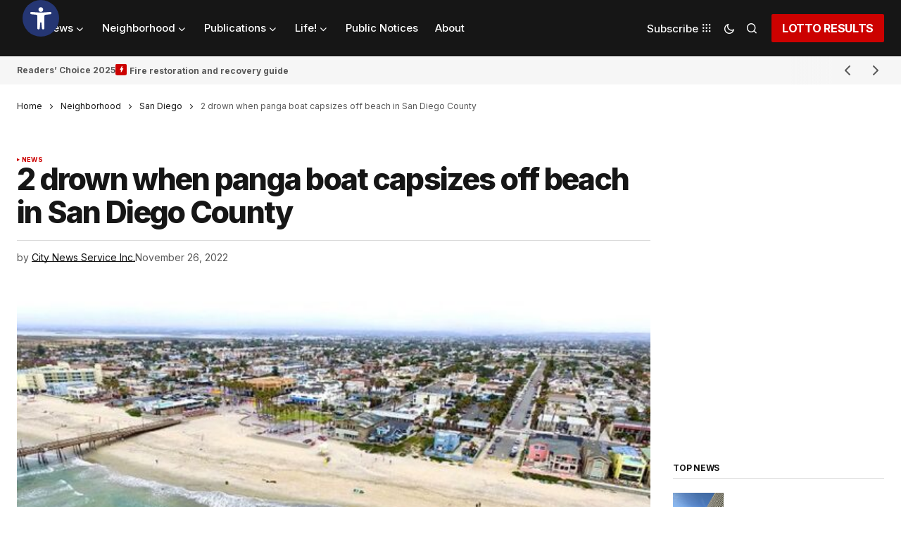

--- FILE ---
content_type: text/html; charset=utf-8
request_url: https://www.google.com/recaptcha/api2/anchor?ar=1&k=6Lf5HWgaAAAAAAdgQY6Hdlyr5hW2pJ7AqudIVsPu&co=aHR0cHM6Ly9oZXlzb2NhbC5jb206NDQz&hl=en&v=N67nZn4AqZkNcbeMu4prBgzg&size=invisible&anchor-ms=20000&execute-ms=30000&cb=ix9bh6nwyrsy
body_size: 48796
content:
<!DOCTYPE HTML><html dir="ltr" lang="en"><head><meta http-equiv="Content-Type" content="text/html; charset=UTF-8">
<meta http-equiv="X-UA-Compatible" content="IE=edge">
<title>reCAPTCHA</title>
<style type="text/css">
/* cyrillic-ext */
@font-face {
  font-family: 'Roboto';
  font-style: normal;
  font-weight: 400;
  font-stretch: 100%;
  src: url(//fonts.gstatic.com/s/roboto/v48/KFO7CnqEu92Fr1ME7kSn66aGLdTylUAMa3GUBHMdazTgWw.woff2) format('woff2');
  unicode-range: U+0460-052F, U+1C80-1C8A, U+20B4, U+2DE0-2DFF, U+A640-A69F, U+FE2E-FE2F;
}
/* cyrillic */
@font-face {
  font-family: 'Roboto';
  font-style: normal;
  font-weight: 400;
  font-stretch: 100%;
  src: url(//fonts.gstatic.com/s/roboto/v48/KFO7CnqEu92Fr1ME7kSn66aGLdTylUAMa3iUBHMdazTgWw.woff2) format('woff2');
  unicode-range: U+0301, U+0400-045F, U+0490-0491, U+04B0-04B1, U+2116;
}
/* greek-ext */
@font-face {
  font-family: 'Roboto';
  font-style: normal;
  font-weight: 400;
  font-stretch: 100%;
  src: url(//fonts.gstatic.com/s/roboto/v48/KFO7CnqEu92Fr1ME7kSn66aGLdTylUAMa3CUBHMdazTgWw.woff2) format('woff2');
  unicode-range: U+1F00-1FFF;
}
/* greek */
@font-face {
  font-family: 'Roboto';
  font-style: normal;
  font-weight: 400;
  font-stretch: 100%;
  src: url(//fonts.gstatic.com/s/roboto/v48/KFO7CnqEu92Fr1ME7kSn66aGLdTylUAMa3-UBHMdazTgWw.woff2) format('woff2');
  unicode-range: U+0370-0377, U+037A-037F, U+0384-038A, U+038C, U+038E-03A1, U+03A3-03FF;
}
/* math */
@font-face {
  font-family: 'Roboto';
  font-style: normal;
  font-weight: 400;
  font-stretch: 100%;
  src: url(//fonts.gstatic.com/s/roboto/v48/KFO7CnqEu92Fr1ME7kSn66aGLdTylUAMawCUBHMdazTgWw.woff2) format('woff2');
  unicode-range: U+0302-0303, U+0305, U+0307-0308, U+0310, U+0312, U+0315, U+031A, U+0326-0327, U+032C, U+032F-0330, U+0332-0333, U+0338, U+033A, U+0346, U+034D, U+0391-03A1, U+03A3-03A9, U+03B1-03C9, U+03D1, U+03D5-03D6, U+03F0-03F1, U+03F4-03F5, U+2016-2017, U+2034-2038, U+203C, U+2040, U+2043, U+2047, U+2050, U+2057, U+205F, U+2070-2071, U+2074-208E, U+2090-209C, U+20D0-20DC, U+20E1, U+20E5-20EF, U+2100-2112, U+2114-2115, U+2117-2121, U+2123-214F, U+2190, U+2192, U+2194-21AE, U+21B0-21E5, U+21F1-21F2, U+21F4-2211, U+2213-2214, U+2216-22FF, U+2308-230B, U+2310, U+2319, U+231C-2321, U+2336-237A, U+237C, U+2395, U+239B-23B7, U+23D0, U+23DC-23E1, U+2474-2475, U+25AF, U+25B3, U+25B7, U+25BD, U+25C1, U+25CA, U+25CC, U+25FB, U+266D-266F, U+27C0-27FF, U+2900-2AFF, U+2B0E-2B11, U+2B30-2B4C, U+2BFE, U+3030, U+FF5B, U+FF5D, U+1D400-1D7FF, U+1EE00-1EEFF;
}
/* symbols */
@font-face {
  font-family: 'Roboto';
  font-style: normal;
  font-weight: 400;
  font-stretch: 100%;
  src: url(//fonts.gstatic.com/s/roboto/v48/KFO7CnqEu92Fr1ME7kSn66aGLdTylUAMaxKUBHMdazTgWw.woff2) format('woff2');
  unicode-range: U+0001-000C, U+000E-001F, U+007F-009F, U+20DD-20E0, U+20E2-20E4, U+2150-218F, U+2190, U+2192, U+2194-2199, U+21AF, U+21E6-21F0, U+21F3, U+2218-2219, U+2299, U+22C4-22C6, U+2300-243F, U+2440-244A, U+2460-24FF, U+25A0-27BF, U+2800-28FF, U+2921-2922, U+2981, U+29BF, U+29EB, U+2B00-2BFF, U+4DC0-4DFF, U+FFF9-FFFB, U+10140-1018E, U+10190-1019C, U+101A0, U+101D0-101FD, U+102E0-102FB, U+10E60-10E7E, U+1D2C0-1D2D3, U+1D2E0-1D37F, U+1F000-1F0FF, U+1F100-1F1AD, U+1F1E6-1F1FF, U+1F30D-1F30F, U+1F315, U+1F31C, U+1F31E, U+1F320-1F32C, U+1F336, U+1F378, U+1F37D, U+1F382, U+1F393-1F39F, U+1F3A7-1F3A8, U+1F3AC-1F3AF, U+1F3C2, U+1F3C4-1F3C6, U+1F3CA-1F3CE, U+1F3D4-1F3E0, U+1F3ED, U+1F3F1-1F3F3, U+1F3F5-1F3F7, U+1F408, U+1F415, U+1F41F, U+1F426, U+1F43F, U+1F441-1F442, U+1F444, U+1F446-1F449, U+1F44C-1F44E, U+1F453, U+1F46A, U+1F47D, U+1F4A3, U+1F4B0, U+1F4B3, U+1F4B9, U+1F4BB, U+1F4BF, U+1F4C8-1F4CB, U+1F4D6, U+1F4DA, U+1F4DF, U+1F4E3-1F4E6, U+1F4EA-1F4ED, U+1F4F7, U+1F4F9-1F4FB, U+1F4FD-1F4FE, U+1F503, U+1F507-1F50B, U+1F50D, U+1F512-1F513, U+1F53E-1F54A, U+1F54F-1F5FA, U+1F610, U+1F650-1F67F, U+1F687, U+1F68D, U+1F691, U+1F694, U+1F698, U+1F6AD, U+1F6B2, U+1F6B9-1F6BA, U+1F6BC, U+1F6C6-1F6CF, U+1F6D3-1F6D7, U+1F6E0-1F6EA, U+1F6F0-1F6F3, U+1F6F7-1F6FC, U+1F700-1F7FF, U+1F800-1F80B, U+1F810-1F847, U+1F850-1F859, U+1F860-1F887, U+1F890-1F8AD, U+1F8B0-1F8BB, U+1F8C0-1F8C1, U+1F900-1F90B, U+1F93B, U+1F946, U+1F984, U+1F996, U+1F9E9, U+1FA00-1FA6F, U+1FA70-1FA7C, U+1FA80-1FA89, U+1FA8F-1FAC6, U+1FACE-1FADC, U+1FADF-1FAE9, U+1FAF0-1FAF8, U+1FB00-1FBFF;
}
/* vietnamese */
@font-face {
  font-family: 'Roboto';
  font-style: normal;
  font-weight: 400;
  font-stretch: 100%;
  src: url(//fonts.gstatic.com/s/roboto/v48/KFO7CnqEu92Fr1ME7kSn66aGLdTylUAMa3OUBHMdazTgWw.woff2) format('woff2');
  unicode-range: U+0102-0103, U+0110-0111, U+0128-0129, U+0168-0169, U+01A0-01A1, U+01AF-01B0, U+0300-0301, U+0303-0304, U+0308-0309, U+0323, U+0329, U+1EA0-1EF9, U+20AB;
}
/* latin-ext */
@font-face {
  font-family: 'Roboto';
  font-style: normal;
  font-weight: 400;
  font-stretch: 100%;
  src: url(//fonts.gstatic.com/s/roboto/v48/KFO7CnqEu92Fr1ME7kSn66aGLdTylUAMa3KUBHMdazTgWw.woff2) format('woff2');
  unicode-range: U+0100-02BA, U+02BD-02C5, U+02C7-02CC, U+02CE-02D7, U+02DD-02FF, U+0304, U+0308, U+0329, U+1D00-1DBF, U+1E00-1E9F, U+1EF2-1EFF, U+2020, U+20A0-20AB, U+20AD-20C0, U+2113, U+2C60-2C7F, U+A720-A7FF;
}
/* latin */
@font-face {
  font-family: 'Roboto';
  font-style: normal;
  font-weight: 400;
  font-stretch: 100%;
  src: url(//fonts.gstatic.com/s/roboto/v48/KFO7CnqEu92Fr1ME7kSn66aGLdTylUAMa3yUBHMdazQ.woff2) format('woff2');
  unicode-range: U+0000-00FF, U+0131, U+0152-0153, U+02BB-02BC, U+02C6, U+02DA, U+02DC, U+0304, U+0308, U+0329, U+2000-206F, U+20AC, U+2122, U+2191, U+2193, U+2212, U+2215, U+FEFF, U+FFFD;
}
/* cyrillic-ext */
@font-face {
  font-family: 'Roboto';
  font-style: normal;
  font-weight: 500;
  font-stretch: 100%;
  src: url(//fonts.gstatic.com/s/roboto/v48/KFO7CnqEu92Fr1ME7kSn66aGLdTylUAMa3GUBHMdazTgWw.woff2) format('woff2');
  unicode-range: U+0460-052F, U+1C80-1C8A, U+20B4, U+2DE0-2DFF, U+A640-A69F, U+FE2E-FE2F;
}
/* cyrillic */
@font-face {
  font-family: 'Roboto';
  font-style: normal;
  font-weight: 500;
  font-stretch: 100%;
  src: url(//fonts.gstatic.com/s/roboto/v48/KFO7CnqEu92Fr1ME7kSn66aGLdTylUAMa3iUBHMdazTgWw.woff2) format('woff2');
  unicode-range: U+0301, U+0400-045F, U+0490-0491, U+04B0-04B1, U+2116;
}
/* greek-ext */
@font-face {
  font-family: 'Roboto';
  font-style: normal;
  font-weight: 500;
  font-stretch: 100%;
  src: url(//fonts.gstatic.com/s/roboto/v48/KFO7CnqEu92Fr1ME7kSn66aGLdTylUAMa3CUBHMdazTgWw.woff2) format('woff2');
  unicode-range: U+1F00-1FFF;
}
/* greek */
@font-face {
  font-family: 'Roboto';
  font-style: normal;
  font-weight: 500;
  font-stretch: 100%;
  src: url(//fonts.gstatic.com/s/roboto/v48/KFO7CnqEu92Fr1ME7kSn66aGLdTylUAMa3-UBHMdazTgWw.woff2) format('woff2');
  unicode-range: U+0370-0377, U+037A-037F, U+0384-038A, U+038C, U+038E-03A1, U+03A3-03FF;
}
/* math */
@font-face {
  font-family: 'Roboto';
  font-style: normal;
  font-weight: 500;
  font-stretch: 100%;
  src: url(//fonts.gstatic.com/s/roboto/v48/KFO7CnqEu92Fr1ME7kSn66aGLdTylUAMawCUBHMdazTgWw.woff2) format('woff2');
  unicode-range: U+0302-0303, U+0305, U+0307-0308, U+0310, U+0312, U+0315, U+031A, U+0326-0327, U+032C, U+032F-0330, U+0332-0333, U+0338, U+033A, U+0346, U+034D, U+0391-03A1, U+03A3-03A9, U+03B1-03C9, U+03D1, U+03D5-03D6, U+03F0-03F1, U+03F4-03F5, U+2016-2017, U+2034-2038, U+203C, U+2040, U+2043, U+2047, U+2050, U+2057, U+205F, U+2070-2071, U+2074-208E, U+2090-209C, U+20D0-20DC, U+20E1, U+20E5-20EF, U+2100-2112, U+2114-2115, U+2117-2121, U+2123-214F, U+2190, U+2192, U+2194-21AE, U+21B0-21E5, U+21F1-21F2, U+21F4-2211, U+2213-2214, U+2216-22FF, U+2308-230B, U+2310, U+2319, U+231C-2321, U+2336-237A, U+237C, U+2395, U+239B-23B7, U+23D0, U+23DC-23E1, U+2474-2475, U+25AF, U+25B3, U+25B7, U+25BD, U+25C1, U+25CA, U+25CC, U+25FB, U+266D-266F, U+27C0-27FF, U+2900-2AFF, U+2B0E-2B11, U+2B30-2B4C, U+2BFE, U+3030, U+FF5B, U+FF5D, U+1D400-1D7FF, U+1EE00-1EEFF;
}
/* symbols */
@font-face {
  font-family: 'Roboto';
  font-style: normal;
  font-weight: 500;
  font-stretch: 100%;
  src: url(//fonts.gstatic.com/s/roboto/v48/KFO7CnqEu92Fr1ME7kSn66aGLdTylUAMaxKUBHMdazTgWw.woff2) format('woff2');
  unicode-range: U+0001-000C, U+000E-001F, U+007F-009F, U+20DD-20E0, U+20E2-20E4, U+2150-218F, U+2190, U+2192, U+2194-2199, U+21AF, U+21E6-21F0, U+21F3, U+2218-2219, U+2299, U+22C4-22C6, U+2300-243F, U+2440-244A, U+2460-24FF, U+25A0-27BF, U+2800-28FF, U+2921-2922, U+2981, U+29BF, U+29EB, U+2B00-2BFF, U+4DC0-4DFF, U+FFF9-FFFB, U+10140-1018E, U+10190-1019C, U+101A0, U+101D0-101FD, U+102E0-102FB, U+10E60-10E7E, U+1D2C0-1D2D3, U+1D2E0-1D37F, U+1F000-1F0FF, U+1F100-1F1AD, U+1F1E6-1F1FF, U+1F30D-1F30F, U+1F315, U+1F31C, U+1F31E, U+1F320-1F32C, U+1F336, U+1F378, U+1F37D, U+1F382, U+1F393-1F39F, U+1F3A7-1F3A8, U+1F3AC-1F3AF, U+1F3C2, U+1F3C4-1F3C6, U+1F3CA-1F3CE, U+1F3D4-1F3E0, U+1F3ED, U+1F3F1-1F3F3, U+1F3F5-1F3F7, U+1F408, U+1F415, U+1F41F, U+1F426, U+1F43F, U+1F441-1F442, U+1F444, U+1F446-1F449, U+1F44C-1F44E, U+1F453, U+1F46A, U+1F47D, U+1F4A3, U+1F4B0, U+1F4B3, U+1F4B9, U+1F4BB, U+1F4BF, U+1F4C8-1F4CB, U+1F4D6, U+1F4DA, U+1F4DF, U+1F4E3-1F4E6, U+1F4EA-1F4ED, U+1F4F7, U+1F4F9-1F4FB, U+1F4FD-1F4FE, U+1F503, U+1F507-1F50B, U+1F50D, U+1F512-1F513, U+1F53E-1F54A, U+1F54F-1F5FA, U+1F610, U+1F650-1F67F, U+1F687, U+1F68D, U+1F691, U+1F694, U+1F698, U+1F6AD, U+1F6B2, U+1F6B9-1F6BA, U+1F6BC, U+1F6C6-1F6CF, U+1F6D3-1F6D7, U+1F6E0-1F6EA, U+1F6F0-1F6F3, U+1F6F7-1F6FC, U+1F700-1F7FF, U+1F800-1F80B, U+1F810-1F847, U+1F850-1F859, U+1F860-1F887, U+1F890-1F8AD, U+1F8B0-1F8BB, U+1F8C0-1F8C1, U+1F900-1F90B, U+1F93B, U+1F946, U+1F984, U+1F996, U+1F9E9, U+1FA00-1FA6F, U+1FA70-1FA7C, U+1FA80-1FA89, U+1FA8F-1FAC6, U+1FACE-1FADC, U+1FADF-1FAE9, U+1FAF0-1FAF8, U+1FB00-1FBFF;
}
/* vietnamese */
@font-face {
  font-family: 'Roboto';
  font-style: normal;
  font-weight: 500;
  font-stretch: 100%;
  src: url(//fonts.gstatic.com/s/roboto/v48/KFO7CnqEu92Fr1ME7kSn66aGLdTylUAMa3OUBHMdazTgWw.woff2) format('woff2');
  unicode-range: U+0102-0103, U+0110-0111, U+0128-0129, U+0168-0169, U+01A0-01A1, U+01AF-01B0, U+0300-0301, U+0303-0304, U+0308-0309, U+0323, U+0329, U+1EA0-1EF9, U+20AB;
}
/* latin-ext */
@font-face {
  font-family: 'Roboto';
  font-style: normal;
  font-weight: 500;
  font-stretch: 100%;
  src: url(//fonts.gstatic.com/s/roboto/v48/KFO7CnqEu92Fr1ME7kSn66aGLdTylUAMa3KUBHMdazTgWw.woff2) format('woff2');
  unicode-range: U+0100-02BA, U+02BD-02C5, U+02C7-02CC, U+02CE-02D7, U+02DD-02FF, U+0304, U+0308, U+0329, U+1D00-1DBF, U+1E00-1E9F, U+1EF2-1EFF, U+2020, U+20A0-20AB, U+20AD-20C0, U+2113, U+2C60-2C7F, U+A720-A7FF;
}
/* latin */
@font-face {
  font-family: 'Roboto';
  font-style: normal;
  font-weight: 500;
  font-stretch: 100%;
  src: url(//fonts.gstatic.com/s/roboto/v48/KFO7CnqEu92Fr1ME7kSn66aGLdTylUAMa3yUBHMdazQ.woff2) format('woff2');
  unicode-range: U+0000-00FF, U+0131, U+0152-0153, U+02BB-02BC, U+02C6, U+02DA, U+02DC, U+0304, U+0308, U+0329, U+2000-206F, U+20AC, U+2122, U+2191, U+2193, U+2212, U+2215, U+FEFF, U+FFFD;
}
/* cyrillic-ext */
@font-face {
  font-family: 'Roboto';
  font-style: normal;
  font-weight: 900;
  font-stretch: 100%;
  src: url(//fonts.gstatic.com/s/roboto/v48/KFO7CnqEu92Fr1ME7kSn66aGLdTylUAMa3GUBHMdazTgWw.woff2) format('woff2');
  unicode-range: U+0460-052F, U+1C80-1C8A, U+20B4, U+2DE0-2DFF, U+A640-A69F, U+FE2E-FE2F;
}
/* cyrillic */
@font-face {
  font-family: 'Roboto';
  font-style: normal;
  font-weight: 900;
  font-stretch: 100%;
  src: url(//fonts.gstatic.com/s/roboto/v48/KFO7CnqEu92Fr1ME7kSn66aGLdTylUAMa3iUBHMdazTgWw.woff2) format('woff2');
  unicode-range: U+0301, U+0400-045F, U+0490-0491, U+04B0-04B1, U+2116;
}
/* greek-ext */
@font-face {
  font-family: 'Roboto';
  font-style: normal;
  font-weight: 900;
  font-stretch: 100%;
  src: url(//fonts.gstatic.com/s/roboto/v48/KFO7CnqEu92Fr1ME7kSn66aGLdTylUAMa3CUBHMdazTgWw.woff2) format('woff2');
  unicode-range: U+1F00-1FFF;
}
/* greek */
@font-face {
  font-family: 'Roboto';
  font-style: normal;
  font-weight: 900;
  font-stretch: 100%;
  src: url(//fonts.gstatic.com/s/roboto/v48/KFO7CnqEu92Fr1ME7kSn66aGLdTylUAMa3-UBHMdazTgWw.woff2) format('woff2');
  unicode-range: U+0370-0377, U+037A-037F, U+0384-038A, U+038C, U+038E-03A1, U+03A3-03FF;
}
/* math */
@font-face {
  font-family: 'Roboto';
  font-style: normal;
  font-weight: 900;
  font-stretch: 100%;
  src: url(//fonts.gstatic.com/s/roboto/v48/KFO7CnqEu92Fr1ME7kSn66aGLdTylUAMawCUBHMdazTgWw.woff2) format('woff2');
  unicode-range: U+0302-0303, U+0305, U+0307-0308, U+0310, U+0312, U+0315, U+031A, U+0326-0327, U+032C, U+032F-0330, U+0332-0333, U+0338, U+033A, U+0346, U+034D, U+0391-03A1, U+03A3-03A9, U+03B1-03C9, U+03D1, U+03D5-03D6, U+03F0-03F1, U+03F4-03F5, U+2016-2017, U+2034-2038, U+203C, U+2040, U+2043, U+2047, U+2050, U+2057, U+205F, U+2070-2071, U+2074-208E, U+2090-209C, U+20D0-20DC, U+20E1, U+20E5-20EF, U+2100-2112, U+2114-2115, U+2117-2121, U+2123-214F, U+2190, U+2192, U+2194-21AE, U+21B0-21E5, U+21F1-21F2, U+21F4-2211, U+2213-2214, U+2216-22FF, U+2308-230B, U+2310, U+2319, U+231C-2321, U+2336-237A, U+237C, U+2395, U+239B-23B7, U+23D0, U+23DC-23E1, U+2474-2475, U+25AF, U+25B3, U+25B7, U+25BD, U+25C1, U+25CA, U+25CC, U+25FB, U+266D-266F, U+27C0-27FF, U+2900-2AFF, U+2B0E-2B11, U+2B30-2B4C, U+2BFE, U+3030, U+FF5B, U+FF5D, U+1D400-1D7FF, U+1EE00-1EEFF;
}
/* symbols */
@font-face {
  font-family: 'Roboto';
  font-style: normal;
  font-weight: 900;
  font-stretch: 100%;
  src: url(//fonts.gstatic.com/s/roboto/v48/KFO7CnqEu92Fr1ME7kSn66aGLdTylUAMaxKUBHMdazTgWw.woff2) format('woff2');
  unicode-range: U+0001-000C, U+000E-001F, U+007F-009F, U+20DD-20E0, U+20E2-20E4, U+2150-218F, U+2190, U+2192, U+2194-2199, U+21AF, U+21E6-21F0, U+21F3, U+2218-2219, U+2299, U+22C4-22C6, U+2300-243F, U+2440-244A, U+2460-24FF, U+25A0-27BF, U+2800-28FF, U+2921-2922, U+2981, U+29BF, U+29EB, U+2B00-2BFF, U+4DC0-4DFF, U+FFF9-FFFB, U+10140-1018E, U+10190-1019C, U+101A0, U+101D0-101FD, U+102E0-102FB, U+10E60-10E7E, U+1D2C0-1D2D3, U+1D2E0-1D37F, U+1F000-1F0FF, U+1F100-1F1AD, U+1F1E6-1F1FF, U+1F30D-1F30F, U+1F315, U+1F31C, U+1F31E, U+1F320-1F32C, U+1F336, U+1F378, U+1F37D, U+1F382, U+1F393-1F39F, U+1F3A7-1F3A8, U+1F3AC-1F3AF, U+1F3C2, U+1F3C4-1F3C6, U+1F3CA-1F3CE, U+1F3D4-1F3E0, U+1F3ED, U+1F3F1-1F3F3, U+1F3F5-1F3F7, U+1F408, U+1F415, U+1F41F, U+1F426, U+1F43F, U+1F441-1F442, U+1F444, U+1F446-1F449, U+1F44C-1F44E, U+1F453, U+1F46A, U+1F47D, U+1F4A3, U+1F4B0, U+1F4B3, U+1F4B9, U+1F4BB, U+1F4BF, U+1F4C8-1F4CB, U+1F4D6, U+1F4DA, U+1F4DF, U+1F4E3-1F4E6, U+1F4EA-1F4ED, U+1F4F7, U+1F4F9-1F4FB, U+1F4FD-1F4FE, U+1F503, U+1F507-1F50B, U+1F50D, U+1F512-1F513, U+1F53E-1F54A, U+1F54F-1F5FA, U+1F610, U+1F650-1F67F, U+1F687, U+1F68D, U+1F691, U+1F694, U+1F698, U+1F6AD, U+1F6B2, U+1F6B9-1F6BA, U+1F6BC, U+1F6C6-1F6CF, U+1F6D3-1F6D7, U+1F6E0-1F6EA, U+1F6F0-1F6F3, U+1F6F7-1F6FC, U+1F700-1F7FF, U+1F800-1F80B, U+1F810-1F847, U+1F850-1F859, U+1F860-1F887, U+1F890-1F8AD, U+1F8B0-1F8BB, U+1F8C0-1F8C1, U+1F900-1F90B, U+1F93B, U+1F946, U+1F984, U+1F996, U+1F9E9, U+1FA00-1FA6F, U+1FA70-1FA7C, U+1FA80-1FA89, U+1FA8F-1FAC6, U+1FACE-1FADC, U+1FADF-1FAE9, U+1FAF0-1FAF8, U+1FB00-1FBFF;
}
/* vietnamese */
@font-face {
  font-family: 'Roboto';
  font-style: normal;
  font-weight: 900;
  font-stretch: 100%;
  src: url(//fonts.gstatic.com/s/roboto/v48/KFO7CnqEu92Fr1ME7kSn66aGLdTylUAMa3OUBHMdazTgWw.woff2) format('woff2');
  unicode-range: U+0102-0103, U+0110-0111, U+0128-0129, U+0168-0169, U+01A0-01A1, U+01AF-01B0, U+0300-0301, U+0303-0304, U+0308-0309, U+0323, U+0329, U+1EA0-1EF9, U+20AB;
}
/* latin-ext */
@font-face {
  font-family: 'Roboto';
  font-style: normal;
  font-weight: 900;
  font-stretch: 100%;
  src: url(//fonts.gstatic.com/s/roboto/v48/KFO7CnqEu92Fr1ME7kSn66aGLdTylUAMa3KUBHMdazTgWw.woff2) format('woff2');
  unicode-range: U+0100-02BA, U+02BD-02C5, U+02C7-02CC, U+02CE-02D7, U+02DD-02FF, U+0304, U+0308, U+0329, U+1D00-1DBF, U+1E00-1E9F, U+1EF2-1EFF, U+2020, U+20A0-20AB, U+20AD-20C0, U+2113, U+2C60-2C7F, U+A720-A7FF;
}
/* latin */
@font-face {
  font-family: 'Roboto';
  font-style: normal;
  font-weight: 900;
  font-stretch: 100%;
  src: url(//fonts.gstatic.com/s/roboto/v48/KFO7CnqEu92Fr1ME7kSn66aGLdTylUAMa3yUBHMdazQ.woff2) format('woff2');
  unicode-range: U+0000-00FF, U+0131, U+0152-0153, U+02BB-02BC, U+02C6, U+02DA, U+02DC, U+0304, U+0308, U+0329, U+2000-206F, U+20AC, U+2122, U+2191, U+2193, U+2212, U+2215, U+FEFF, U+FFFD;
}

</style>
<link rel="stylesheet" type="text/css" href="https://www.gstatic.com/recaptcha/releases/N67nZn4AqZkNcbeMu4prBgzg/styles__ltr.css">
<script nonce="QRtYFbOHv-HMGoOQGsno6A" type="text/javascript">window['__recaptcha_api'] = 'https://www.google.com/recaptcha/api2/';</script>
<script type="text/javascript" src="https://www.gstatic.com/recaptcha/releases/N67nZn4AqZkNcbeMu4prBgzg/recaptcha__en.js" nonce="QRtYFbOHv-HMGoOQGsno6A">
      
    </script></head>
<body><div id="rc-anchor-alert" class="rc-anchor-alert"></div>
<input type="hidden" id="recaptcha-token" value="[base64]">
<script type="text/javascript" nonce="QRtYFbOHv-HMGoOQGsno6A">
      recaptcha.anchor.Main.init("[\x22ainput\x22,[\x22bgdata\x22,\x22\x22,\[base64]/[base64]/MjU1Ong/[base64]/[base64]/[base64]/[base64]/[base64]/[base64]/[base64]/[base64]/[base64]/[base64]/[base64]/[base64]/[base64]/[base64]/[base64]\\u003d\x22,\[base64]\\u003d\x22,\x22wqjCkHYHwpHCicK9WcO6wq3DgE4BNDDCtcKtw7TCo8K6HTlJaRgdc8Knwo/[base64]/DvMOfU8KKw5HDjAJvVWDCjXkewp9mw6HClW9MUAhjwonCkDsSUHwlAcOGHcOnw5kDw6TDhgjDsnZVw7/DoCU3w4XCoisEPcO0woVCw4DDpMO0w5zCosKsD8Oqw4fDnlMfw5Fbw4B8DsKKHsKAwpA4ZMOTwooDwr4BSMOqw6w4FwzDucOOwp8pw6YiTMK3IcOIwrrCscOYWR1fWD/CuQnCtzbDnMKNWMO9wp7CvsOlBAIMHQ/[base64]/CgcOdNMKvY8KxwrrCoz7CoMK8dMKaCGw1w6DDisKiw44SMcKAw4fCtSHDhsKWM8Kkw5psw73CmcOcwrzClSQMw5Qow7HDk8O6NMKLw5bCv8KudMOfKAJfw4xZwpxlwpXDiDTCkMOGNz0zw4LDmcKqbjALw4DCrsOlw4Aqwr/[base64]/CqRrDqsOsJBTCmjvDs8KuVcKtJ10vflZCHGnCgMKAw78wwqVwLhFrw4nCkcKKw4bDosKaw4PCgicJOcOBGS3DgAZ9w5HCgcOPaMOTwqfDqT3DpcKRwqRAD8KlwqfDjcONeSguQcKUw6/Cg0MYbWJAw4zDgsKuw7cIcQLCscKvw6nDnMKcwrXCigIsw6tow4rDpwzDvMOZYm9FHlUFw6t7RcKvw5t/[base64]/DiiI9wpjDgDLCvcKTw5jDosKfHmZPwpBjw4BqNsKPKMO9wrPCkk5rw4bDg25mw5/Dn2HCiH4nwooaecO8F8KGwpQIGCHDiBwyBsKgKHfCrMKdw5ZzwpJmw4MwwpjDg8KEw7vCqW3DrUdpOsOyZ1RoQW/[base64]/CoMOSd8KNEXPDuH7DgS7Cp8KIXmTDucOzbcOsw7NPTkgYeRTDvcOrez7DiGdmPSlwOEvCs0HCpcK0EMOTJMKLEVvDmjHCqjnDrAhHwoAWGsOtRsOTw6/[base64]/DpMOLScKGwr4zwrbDtQPDpyJWGgVrFlXDgMOYKGfDvMKWDMK1K014GcK2w4RUbcK2w4RXw7vCsz3CicKzeEvCpjDDiVjDocKYw5FdccKpworDlcOiGcO1w7vDv8OUwqN2wp/DmcOBHg8Yw6HDul48SSHCisOhO8ORFCshaMKxOsKNY2U2w6gtERDCgj3DjX/[base64]/CucKDBMO5w4zCnSrCk8OUwpcIw4cOw7cbFMKvLGbDh8KQw7rDlMOWw7Ycw6wQLgHCt1EwaMOpwrTCnUzDjMO6d8OULcKtw4t5w63DsyrDvnYFasKGQcOpCWg1PsKue8K8wrYENMOPekLDjMKBw6/DisKPTUXDrksCYcK+LkXDusKXw5Ikw5hmImMXZ8OnFsKpw73CtsOUw43CuMOSw6rCpUfDhcK9wq9cPzHDjV7DosKiVMKQwr/[base64]/Dq8OWw7LDjgbDg8O5cg3DlS9iwqV8BsOmAgHDvnnCq2pCAsOmCSHClxlyw5PCjz5Jw5fCmzzColMzw4YCdgp4w4I4wox8bhbDgkdGUMObw6krwr/Cu8KuB8OlfMKBw5vDnMOBXWpwwrzDvcKkwolDw4bCtXPCrcOdw7tnw4tqw7/[base64]/ClcOBBMKKw7g6DsORbsKiEcOZJsKSwpwvw4sfwojDqMOkwpl9N8Klw7/DmBl2ZcKtw5dfwokRw7FOw55EcsKFLcOlJ8OudzAFaB1nXSHDtFrCg8KqC8OlwoNZaTQRL8ObwrjDnALDhn5hXMKmw6/Cv8Ouw5/[base64]/WFDDsMODDk/DvQfCgkcuwo/[base64]/[base64]/DrirCgXNmF8KowqbCrxnCu8OyLsKmJsK3w7odwr0LDW1CPnnCt8O7Hh/Cn8OqwpbCpsK4PRoTTcKVw4EpwrDCgkFdWSdMwps7w5IcBUJcUMOTw59yGlDCgF/CvQ5EwpfDtMOWw4QTw47DqCdkw6DDu8KHSsO+FmERdUoiwq/DvR3DuCpFX0nDlcOdZcKow4Utw4dhHcKew6bDkBrDkDx5w4wfdcOIXMKRw7TCjlVcwp5KfCLDs8KFw5jDvx7DnMOHwrsGw4YyCE/CoTASTUPDjS/CkMKaWMOIB8KAw4HClMOswoUub8OnwpxOZ1nDp8KjMzvCoiBYPkPDiMO7w4LDqsORw6d/[base64]/JgZZwo7CmyTDuhzDnnpAfMO6dlZgB8Ktw5XCh8KJaVrCiCHDmjbChcKSw6MwwrkjYsKYw5bCrMOKw60Hw5BpA8OUJlw4wpQja13DhMOcVsOdw7XCu0wnNA7DqBvDjMKNwoPCtsOnwo/CqzIgw5vDnBjChsOrw75Mw7zCrAFTR8KBDsK6w4LCo8OiJw7CsnFMw7vCusOSwpoBw4PDinHDkMKuWAtBLBclUzQ/[base64]/ChsKeTVkBHyfDoV/[base64]/CmxvDu8KzPgZWw4NpwrEdAsKDY8OSOiBPIRnCnXvDqS7DiifDvk/ClcKiwodtw6TCpsK7Qw/DrhbCrsODfm7CnhnDvsKzwqxAD8KDJRIJw4XCr3nDjzfDo8KpfMOewqjDviQTQXnCqz7DhnrCq3YAYwDCrcOCwocMw5bDrMOoZk7CjGZWEk7ClcKUwpDDhRHDmcKEGVTDlMOqDyMSwpBIwonDncOJcx/[base64]/w7fCrDbDssOlOVbDm8KRw5ItwonCuD/[base64]/[base64]/[base64]/[base64]/CpMO/[base64]/[base64]/CncOYCMK+b8ONw5t1BMKzw4BUe2llAwnCrx4ENTp5w7tzfFELUhglMnkmw5ccw7IMwqQewrnCpSk+w6okw4tdR8OSw4UPB8OEAcKdw4sqw7ZrbglWwqZtU8KCw5Row6vDqH5uw7lZf8K3eTFqwq/CrcOtS8ObwoowAjwBGcKrO3zDqT9Yw6nDisOaDC/DgR3CuMOIMMKvVsK8H8Ouwq3Cq2sTwq42wobDpnjCvMOgEsOowo7DucOEw5wRwoNtw4onOCzCvcK0M8K5EMOKRHXDglnDhcKOw4/DqAMwwplZwojCvsOLwoBDwoXCt8KqYMKtf8KBMcKOTmrCgGB5wo/Dk2dkfxHCkcOpcFpbDcOhL8Kjw65uH1DDm8KqOcO/[base64]/[base64]/eE5Wwo7CnC9GZcKqTAtXwrbDscOSSnnCt8Kzw5FYGMKdc8K3wotMw614eMODw4UbFyNaSS1wdEPCp8K/[base64]/CrxHDtTBJwr/DhsKNbcOCw4bCusOxw756PMORw6/DvsOqB8KnwoF2TMKlfg/DocKPw6HCvjszw5XDr8K1ZmnDrVHCpMKYw6NEwpgjLMKpw7J5XMOVRBDCisKDCgnDtE7DvQJhQsOvRGzClHXChzXCo33CuGTCr30SUcKvUcKBw4fDrMOzwoXDjivDuUzCvmDCgcKjwoMlHg7CrxbCmxXDrMKiAsOuwq9Tw4EoesK/bXd/w69zfH8FwobCqsO0WsKMJyrDh13CtMORwozCjjMEwrvDnWvDl3wBBSLDpUIOWDHDlcOGDsOVw4Q7w4UzwqEGYGxyU1jCh8K1wrDCn0RwwqfCnwHDoErCo8KIw6ZOIUIvR8ONw7nDtMKnecOHw71mwogOw7l/[base64]/[base64]/wrwUwrQwR8OhwobCksOAwp12w4YYwofDhRvChztTRyvCmsOmw5/CmMOHMMONw7rDsFbDucOtcsKsAm0Gw7XCt8KMGk4NdMK6ehcawqkOwqUGwrwxdsO7NXLCp8Khw6I4Y8KNTWZVw4ElwrXCoTALX8OxEGzCicKoNXzCvcO9EgVxwppXwqYwe8Kyw57CisOCDsO/UwYrw7PDocOfw59JGMKLwpU7woTDhX1KWMObKCfDoMOVLi/DiGfCu3jDv8K2wqHCvsKXJRbCtcOYJyEgwpN4LTlEw78bU0jCgQHDjw4uO8ONZMKKw6zCgh/DtsOXw5vDs1nDt2nDqVnCpMOrw51gw6QTJmINLsKzwqnCsifCg8Ohwp3DrRZDGkd7ZyLDmm8Nw5vDrAQ+woUuAwbCncK6w4jDiMO/U1XCrgvCtMKnO8OeGzQBworDqcO8woLCnzUWKMOtNMOwwqXClErChgLDrCvCowHCkSFaDsKnG3dTFTEYwr9sesOiw6kIbMKDW0wjd2zDmR/CgcKFKSHClCYeG8KXLmjDscOhAzXDrcOPd8OpEioYwrnDrsOQcxLCqsOUdFDDkVo7woUXw75swpsCwoMOwpcDS3jDvTfDiMOnACs0JRnCtsKcw6gpOXfDrcOnZi3CtDbDl8KyPMKmP8KMLcOGw49gwrbDuXjCoDnDmiErw5/ChcK7fwJBwplaPcORVMOfw79xF8K0fRxTalRuwq8AHgLCpQbClcOETVfDgsORwp/DqsKEBHkmwr7CkMKQw73Cl13DoisXeHRHO8KxIcOfDMO6YsKewrEzwpvCj8OUAsK2IwPDuXEhwrwvdMKWwrHDu8KPwqV0wod/RVzCn0bCrhzDlVHDhgl0wpAqLGQGMGI7w4kZa8ORwpjDkF3DpMKoJG7CmzDCtz7DhQxzb0JlHzkywrFvDcK+VcOiw4BCf3LCrMOUw7PDjBjCtsOxeQRBEG3DocKQwpELw7Qow5bDr2lSbcO6HcKAcVrCi3IWwqrDjMOqwoMBwrpcXsOZw4waw6kOwqRGf8Oqw5nCu8K/WcOnI1/CpA5SwrvCvBbDjsKpw4kcQ8Odw4LCqVI/[base64]/PSbDghV0wrt3E8K5UkV0a3bDoWBuw4Ncw4/[base64]/Cm0zDkMKyw44qwoEeXV13w7oew4zCvSXCnWAcO8OoD2AYwqFJSMK/HMOfw6nCnhVEwpJ1w6fCjhXCojfDk8K/EknDkXrCjXNqwrl1YR/CkcKXwpMTS8O4w5fCjyvClFjCjUJ3GcOsL8OGScOwLRgBPXt2wp0iwrzDkCwcRsO3wovDtMOzwoIATcKXFcKaw60cw4gKDcKJwqrDsgjDvmbClsOUcyvCqMKSE8KkwqLCg0QhM1jDny/[base64]/CvsKlDAJnJsO4w4sYfl/Ct8KwI0zCpB9BwrMbw5Q7w5RtBxINw6LDq8KbbTzDvk8bwrvDoSN7cMONw5rClsKwwp95w4EuD8OxBl3DoCLDgGpkNcKNwpJew4DDgzU/w6BPa8O2w7fCqMKIGXrDrXdfwrXDrkd2wpVqa0DCvQPCuMKQw5PCkUvDnQPDpR0nKcKkwr/DicKuw7vCjnw/w7zCpMKPQTvCncKlw7HCqMOWCycPwrfDiRUeIgo7w5jDn8KNwq3CmHEVH3rDukbCl8K3AsOeB3ZCwrDDtcKRI8ONwp1nw7Q4w5DCkEPCsUc/FBrDk8KcZsOpw5Y3w5XDsFzDllkSw6zCn3/[base64]/DvcKCSn45McO1wq/CjT02woPDpsOdw6FYwqLClAtlGsKdSsKaFHTDucOxXUZ3w54DfsOJXF3Dtl4pwp81wo9qwrxUa1/CqzLDkizDrTjDsTbDr8ORO3p+VBVhwr7DvF5pw7jCtMOGwqMxw5jDi8K8eEwBw79Lwp5SfMK/CXvCjWPCrsK+eGJ/WxHDlMO9Zn/[base64]/DpAsDw77CnMKIw7UiYsK8wqHCnyTDg17DsjM+wqnDuzPDnXISBMOlCsOpwq3DkAvDuxLDgsKswqAjwqBxCsO/w50dw7MsZMKNwpYdDcO7C1RINcODK8OmfAFHw7k3wrbCoMOvwrlGw67CpSrDoBN1agzCpxTDssKaw5NewqvDk2XCqBIawr/DocKEw6PCsxVOwoTDnijDicKdQcKpw7bDm8KiwqnDgFAawodew5fChsOwAMKowqPCryURGA9sUMKfwohkewMrwq5ab8KPw4/CvsOuFxPDi8OsWcKNAcKrGkolwonCicKrMFnCicKVMGDCksK4bcK6w5MhehXCvcKiwpLCjMKCScOsw4Abw5BiLQgIMVFLw7rChsO/Q0VwNMO1w5LDhMOAwotNwrzDllhFPsKww5FBLgXCvMKowqbCn0TDoCHDqcKCw7kVcTN3w606w7DDiMO8w7FmwpbDgiw9w4jCsMKOJEJUwoBnw7QzwqcDwokUAMO3w7tlXVQZGmXCsEYCQVc5wrDCh09gK1vDghjDvMO1RsK1alrChkxJGMKRwqjChzcYw5bCvg/[base64]/fsKRN3TCvcOwccKlQyHDinUKw5HDj8OIJcOtwrXClwPCrsKxEBXCs0lcw5wgwopIw5hkWMOkPnZUejkZw4AiKDfDtMKcYcKEwrvDhMKWwoZWGg3DjkvDux1eXAzCqcOuKcKvwo8QDMKsL8KjS8Kawrs/czoZVBnCicKTw5s1wqHCu8KQwp1ywrMiw7wYFMKTwpEWY8KRw7YnP0/DuzVeDg3CpUPCtwQnwq3CkBHDkMOLw6nCkiIYdMKqSmYMc8O5e8OcwqLDpMOmw6Zyw4vCtcOtb23DkhdGwoPClE10YMKewrcGwqLCqh/ChAd5UBkRw4DDq8O4w4ZQwpksw7PDgsKWBHXDn8K8wppmwrFyS8KCSDbCj8Kkw6XCgMKRw73DqXoSwqbDpzFjw6MRVhPDvMKydB4fQwZpZsKbaMOzQ0h2OMOtw7zDm2Itw6gmERTCkmZUwr3CikbDvcObcEdLw5/CoVVqwqXCjDVNT2nDpi/DnyrClMOJw7vDlsO7NSPDkz/DscOXMypMw5bCikxdwq4nbMKTGMOVaTxSwoBFWcK7Am0dwqwXwrXDjcKtKcOLfQTCjzbCvHnDlkfDssOnw6rDp8OCwp9iFsOaIg1wZ1NVPQTCk1nCoi7CiFPDpH4CGMKnHsKFwrHDnx7DolnCl8KTXQbDqcKlJcKbwo/DhMK/TMOaE8Kmwp42PkErwpfDmn/DqMK9w5XCuQjClVTDoC5Aw6TClcO0wokmZ8KSw4vCvyjDiMO1Cx3DksO/wrY6RhN8CsKiHxF8w4Zrb8KhwpfCusKncsKewonDi8K/wo7CsCp/wrI0wpAuw63ChMOAH2DCoEbDuMKhYzpPwoJ5w5IhL8KuSkQgwrnCtMKbw6wuES4bb8KSVMKYSMKPQBAVw6Abw7NnQcO1J8K4IMKQd8Oew4gowoHDs8KBwqDCmC0lYcOIwphTwq/CqsKywrA5wqp2KE87VcO/w7VPw6IESwnDhHzDssOjNzfDiMO7woHCszrDt3BsZREuEUrCrEPCvMKDXwVlwp3DtMKHLCkuKsOzLl0gwr93w5tTAcOMwpzCsBotwq0GFUTCqx/Dv8OawpApJcObVcOpwpQeQCzDnsKXwo3Du8ONw7jCp8KfeDnCicKpMMKHw60QWndNPQrCpsKbw4jDuMKfw5jDpS5qJlN8XxbCscK+Z8OMWsKEw5DDlMOowqtgUMOyQcKDw5bDqsO6wpTCkw5OJsKuNjsFGMKTwq8facK3RcKYwo/[base64]/ClkpbwpouwpnCssOAB8K9w7RQw51pbMO2wrlMwpYNw63DqHjCkMKIw695Fyluw59aLiDDlnzDpG9XNCFdw6YJMypewqsTesOhVsKjwpbDsXXDmcKGwoXDpcK4wpdUVDPCgmh0wrMrHcOFwovCky1YHU3DmsK+NcK/dREjw7jDrnPDvFEdwpFSw6TCisOScDduFF9QbMOSY8KmasKEw77CucOAwpgxwrEFTlbCnMKbPSQnw6HDo8KMcXd2TcOjU3rCiXxVwqwiOcOBwqkCwr5xHkNvAwEvw6cHC8K1w5nDtS0zfiLCgsKKb0TDvMOEwo1IJzJSGG/Dim/[base64]/wr7DqG/CpnRUAShuQTdSwo4DesOHwrlywo7DsVY3VHjCrVgnw7s5wrM6w6zDi27DmlMAw7fDrDg8woHCgBTDjVpvwpF0w5xbw7AVblLCqcKLe8K7wqjCt8O0w59TwolGNRQKb2t2HkvDsBRBcsKSw67ClQZ8AwzDi3E4VsKuwrHDmsO/b8KXw7hCwqt/wpPDjUVLw7J4H0pADi97IcO/[base64]/SRrDr2A+YinDln3ChsOXw4xnHzVnJMKqw6LCpVYBwrTCqMKgwqkSwpMkwpJWwpw/acKPwo/CtMKEw7QhOVdrFcKdK37ChcK9JMKLw5UIwpUDw4NYbW4EwpnDssOCw6fDtVsyw7R9woNTw4sFwr/[base64]/CgMOQw5bCjU5+w7rDg8K4wojDnFTCksKFw6PDpcOxXcK6BSEtQMOLZkB0MHwdwp1kw57CrEDChCfDq8KNHQvDpw3DjMO5C8KiwrHCs8O3w7UVw67DqE/DtFoaYFwyw7DDoR/[base64]/wrzDpT3Dny0gOBkJwrgLbMKTw7/DgmjCisK/woTDjFUnCsOeHsK1NFXCpj/[base64]/wonDr8K+wow7wrTCvXY1D8OZU0UzwrV4N8K4UznCvMOQYE3DnXo6wotGH8K4dcOQwpU/VMKmdw7Dv3hvw6cHwoN4dCZsXMOkZ8KGwo8SX8K+esK4YHlxw7fDmTLDpcOKwphJLXokMh8Bw4XDvcO4w5TCg8OnZz/[base64]/DkcOwFcOjHkfChE0rYW9zR8O+TcKFw7MGLsOcwrXCvQ59w6TCosOHw6LDvsKBwqXDpcKbX8OEWcOXw7svWcKBw5oPBcOkw6vDvcO3Z8OAwpEYDsK3wpRnwp3CgcKVB8OiF1zDuS0hecKAw6M/[base64]/[base64]/CksKtwrDDpxpCSnx5w5ItIMODwqdXQsOBw7pMw7pYDMO/LRFRwqXDlcK3KcOxw4x1eBLCqSvCpSfCol8tWinCq1zDmMOgPkUgw61mwo/CmW8jQjUveMKYEQ3ChcOgf8Ouwo1zb8OAw78Bw4LDusOqw48NwoMTw6ATXcKywrBvAmjCjBBDwok9w4HCg8OYPUtsecOjKg/DpFjCggFZKzQ4wp17wqfClwzDoWrDtVBwwq/[base64]/DocK8wroVw4PDuE11w6cuA8KpWMKbwrPCpMKEXl5ow7HDnVU3bGRUW8Kww7xOc8O/[base64]/[base64]/w55FH8ORw7/[base64]/[base64]/PsKVwrbCvsKFw7wRccK9BMOUwr3Cl8K6LkPDlcOEwroXwrZHw57CtMOkbVDDlcKfB8OuwpLDhMKTwrkowrM8AiPDu8KaZE3CqxbCtRcmYl5ResOOw7PCrBF0NnPDi8KjDMKQGMOuDB4eGls/LBXCjC7Dp8K+w4jDk8KvwqV0w5jDghrCqV/CsB/CtcOXw77CscO7wrMWwrEnYRlPbhB/w6HDmmfDkxbCiDjCkMOSPixAXUl1wq8awrRIdMKsw4NiQlXClMKYw7PCkMOBTcOlUMKUwrPCqMK7woDDrW/CkMOfwozDscK+GU0PwpHCt8OWw7jDtwJdw53Dm8K2w4/CiCcuw6MhIcKqDiPCocK3w4YUS8O5OmnDo2xKP0xqfsKFw6laHCDDiHLCuClgOFVnSzLDnsKwwozCoy/CuSYiNBp+wqUBOlkbwpbCt8KJwo9Xw7B8w5TDlMKbwqo8w4MHwqPDjDDDqgfChcOCwoPCvz/[base64]/CicONXCXCriPDkQHDnMOowq9Hwp3ClQQTw5JdwpZCC8KmworCmVDDm8KbDcObPDBnT8KJRFfDgcOrSGE0IcKhFMOkw75WwqvDjEk5IsKEwpoSZ3rCssKHw4fCh8KiwpBBwrPClGhmHsK/[base64]/Dm3d7GEBmU23ChiXDtsOYwr0NwqjCiMOUecKpw502w4nDtFjDlTDDryh0SUFnAMKhOGx/wo/ColhzFMOow71hBWjCr3pDw6Y5w7NPAwjDoxkCw4zDksKEwrpRFcKrw6crchvDrQRAP3xtwqTCoMKabH4hw5HDj8Krw5/Cj8OlEMKXw4/Dh8OTwpdXw7DCg8Osw602wp/DscONw5nDgwBpwrfCrzHDqsKMKWfDrgLDgxnCvRQbA8KZZAjDqT42wpxzw4Vuw5bDjUobw597wrfDhcOQwptjwrDCtsKHOiktAsKKccKYHsORwoLDgl/CkxXDhScqwpbCrGrDvnQXCMKlw6/Cv8Kpw4LCssOIw6PChcKYaMKNwonDtlXDoBbDqMOUQMKDa8KAKiBlw73CjkfDscOSMMOFQMKGNxEuH8OgAMO1JwLClx0GZcOtwq/CrMOBw53CvzAgw4IHwrcDw4FxwqzCqTPDnzUqw6PDhwXCicO/fxIDw7Vdw6I6wpoCBsKewrAcN8KOwoPCk8KES8KifA5cwrTCmsKGAiFzAlPDuMK0w5zChjXDhQPDrcKdPi/DscOSw73CswA4f8OIwogBbXM1XMONwoLDlzzDs2oJwqZ+SsKndBVjwrrDlMO6aWdnaFfDo8K+LiXCqQLCmsOCWMOaajg/wphJBcOfwoXCnWxoJcOkZMOyGhPDosKgwqp1w5rDsETDqsKYwrMWdSkpw7vDqcKrwr41w5RyG8KJSyJkwoPDgsKQY3zDsyLDpAdXVMOVw71ZEMORVXJqw4rDrwFrU8K6V8OFworDhsOGD8OtwonDhVDDvMO/BnBbSxYmdGHDnCfCt8OaL8KIHsOrazvDqEgXMTkrI8OKw7Itw7zDv1YyBkg7DsOmwqJfY0VaUwJbw5ZwwqYPM1xzHcKww58IwrtvWCRkV3MaPEfCg8ORayIvwo/CqsOyMcOEEErCnFnCrQ48ZAzDusKZU8KSU8O+w7nDkl/[base64]/DkMKCwrzCssO0NDVDwo5bw5ddNjJewr9JAsOsYcOAwrpew4p3wrfCi8OTwpIyEcOJwo/[base64]/DqxFnw43DoMKlZ8KIRcOmK8KlwrBRTmHCsDrCmcKXWcKIHiPDtBIaOmciwrEhw6TDjcKaw5N+WsOwwpd+w57CuhNLwozDnyXDucOXEjVLwr4kEEFMw7nCkkfDkcOEBcKJTjELJMOfwqHCt1zCn8KKdsKgwobCnkzDgXgsIsKsCXLCo8KtwpsMwobDpmnDsH1Rw5VeXA/DpMKcIMO9w7XDoxFWH3ZoQsOnYcKSIEnCgMOeE8KTw5JeWsKFwrUMT8KnwrsiZmTDssO+w6rCjcOgw4MQV0Fowq/DhUwafWfCoz91w4hGw6XDvilywqEwQi9kwqISwqzDt8KGwoXDjX9gwr4mN8K+wqYtBMKzw6PDucKKYsO/[base64]/wpx2EDN+fQdAw7wUw61ww7nDnH4mJWvCm8KHw7pWw4o5w4HCi8K8wp/DmMKIRcO/LgZ4w5R1wqMyw5UZw5tDwq/[base64]/w4kAwolZwro5wocIw5JUTcO+w5hQw7zDgRcFTADCscKQZcO4A8OPwpQpFsO0YTTCqlouwq/ClzTDql58wqk/w4AAAxcuVwLDgWjDssOXEMOwcBjDp8KDw5RjGj5zw7zCosORRQnDpCJTw7XDusKJwpPCtMKRScOTfEt/fgtZwqEvwoRlw5JZwpLCs0TDm33DujBfw6rDoXcew71YbXJdw5/CshLDksKCKixwfHjDj3HDqsKhJBDDgsOaw55YcBcvwpVCTsK4TcOywoZsw49wb8KuNsOZwqQawrHDvFHCrsKTwqASYsKJwqxoMWfCj2JgA8KuTcOeWcKDesKhbjbDijrDtAnDuG/DrSHDvcOSw7dIwo4HwqPCr8K8w4rCjVp1w5JPKsKtwqDCjsKfwoXCrxQiZcKmCMOpw4QeDFzCnMOkwodMJcKKA8K0EWXDoMO4w6RMLhMXZzbDmyXCucKTZRTDnFUrw67ChinCjCHDr8KJUWnCokTDsMOPRXFBwqs/[base64]/Dhi92w63Dr2Mwwp5bw50sF27DnMOoIMK2f8KnVMO6TMKIXMOccQh8DMKHWMOMEhhrwrLCoFDCuyzCsGLCjWTDgD5/w5YwYcOaRkchwqfDjxAiMhXCpGIYwovDvjbDv8KPw4LDuF4vw6TDvDAVwo3DvMOewrjDu8O1BG/Cm8O1LmMowpd1wplJwrzCl1nCsiXDpV5JWMKGw40NdMKuw7YvUFPDv8ONNzRFKsKGwo7Dtw3CqQkSCnFFw6fCvsOVfcOmw6Jtwqt2wpwEw7VEXsKjw6LDm8OINgfDjsO5wonCvcO3AXXCiMKnwpnDpUDCnW3Dj8OHZyN4TcKHwo8bw4/DqALCgsOzL8O8DEPCp0DCncKjZsKTAnEjw55CbsORwpguIcObPGE5w4HCv8KSw6d/wqdnYEbDnw4Rw7vDqsOGwp7Cp8KYw7JtQSbCnMK6BUhVwrvDqsKQODE1E8KbwprCnBjCkMONdGJbwpXCoMKZZsOyXVbDn8OWw4/CgcKhw63DumBhw6JFXhNxwptLUU8RHn3DrsOwJX7CjlrCtk3DksOvGVbCvcKONC/DnlPCm35+AMOKwqvCk0DDhFQzPW/DqnvDm8Knwr0lJhAPSsOpfMKWwoPCksOMPhDDqibDn8OKFcOowpfClsK/VXLDm1DDoh02wojDr8O1XsOSRTFCJmjCl8KYFsOkdcKxB3/CisKXCMKpGCrDiRLCsMO6HcK/wq9VwpLClcOIwrTCthIJJlLDsmkVw63CtcKhTcKYworDrRDCgsKBwrHDqMKaJ1jCicOPIkY2w7o3AXTCjMOJw6XCtcKPN19Pw6Ekw5nDow57w6sLWVjCoTNhw4vDulDDhx/DtsKLdjzDs8O8wpDDkMKEw7QnTzQ6w5YEDMKtfsOZBVjCtcKzwrTDt8O/EsOJw78NGMOfwqvCicKfw5hIVsKrccKZcxvChcOvwpkZwpAZwqfDgEPCmMOsw63CoUzDncKbwofDp8KPHMKifHpvwqzCpip4LcK+w4rDiMOaw5nCjsKsCsK3w7XDpcOhLMOfwo/Dh8KBwpHDlSE/IUEKw7/CnBbDj1gqw49YMy5hw7QNRsOxw683wqHCk8OBFcKcPCVATyHDuMKNaxoGTcKmw7htFsOuw73Dv0wXS8O1EcKCw7DDuBjDgsObwolEB8O+woPDiip8w5HCr8KzwoppGAcKKcOWSRbDj3ExwpZ7w6bCpCLDmSbDjMKZw6M3wp/[base64]/DvQLDnw99TcKSwrABw6NTKMOwwrQSbMOKw5jCm3RPJTfDrD0GSXZVw6vCoGbCt8Kww4HDvitQPcKCay3CjlbDpynDhBzDvDXCmcK/w5HDoC8kwqkZE8KfwrzCmmHCl8OiT8ODw7rDmgUzdG/DrMObwq7Dhm4rLRTDncKOfcKYw51YwoLDqcKpZAjCkXjDjkDDuMK6wo3CpmxpTcKXK8OMDsOGwoVqwqrDmBjDs8O1wo0HBsKvYMOfTMK2X8Kgw4ZGw7h2wp5UTsKmwonDlcKGw5tywqrDo8K/w4l2woo6wpsMw43DoX9jwp0Xwr/CscOMwqjCnAvDtl3CsQTCgD3CtsKOw5rDjsOUwp8dOyYWXmluFynCnArCp8Kpw6XCscKZHMK2wqhgaj3CsnJxaw/DhQ1QcsOIbsKcGx3Dj0rDrVHDhEfCmkDDvcKMUkYsw6jDgMOtfETCicK3NsOVwqlOw6fCiMO2w5fDtsOgw7/[base64]/AsKYfMKiEcKMeXoLw5djFsKVw7fCl3XCnQAwwo7Cr8KlFcOXw68xXsOvVTwUwpsvwpgkQMKFHcO2XMKYXXJSwq3CvMKpFhMPfnkQHyR+O2/[base64]/DhU/CjcKgF8Kiw7HCv3g9GSnCkQAYwojDvsKtOsOFV8K9R8KzwrHDoXfDlMOFwr3DoMOoH1Rlw5PCi8OfwqrCkAExR8O2w4/CsBlCwofDuMKIw77Dr8OuwpPDs8OfPMOWwo7CgE3Du37CmDwnw5AXwqrClFoJwr/DrsKQw7HDh01KERdbG8O5YcOgTsOAY8KOTSxrwqhxw4wbwqNnIXvDhBEsecKsdsKtw7kPw7TDhcKEPVLDpREsw4Y6wpvCmE5KwoxiwrcTMUfDl2tCJUhLw7fDmsOYHMK2MVLCqsOwwpl4w53DlcOHLsK/[base64]/CrQ\\u003d\\u003d\x22],null,[\x22conf\x22,null,\x226Lf5HWgaAAAAAAdgQY6Hdlyr5hW2pJ7AqudIVsPu\x22,0,null,null,null,1,[21,125,63,73,95,87,41,43,42,83,102,105,109,121],[7059694,968],0,null,null,null,null,0,null,0,null,700,1,null,0,\[base64]/76lBhmnigkZhAoZnOKMAhnM8xEZ\x22,0,0,null,null,1,null,0,0,null,null,null,0],\x22https://heysocal.com:443\x22,null,[3,1,1],null,null,null,1,3600,[\x22https://www.google.com/intl/en/policies/privacy/\x22,\x22https://www.google.com/intl/en/policies/terms/\x22],\x22aYFhyviPgXHGoejuOkM6ir1ECFCT8b1yI1m9g30wplE\\u003d\x22,1,0,null,1,1769992923791,0,0,[80,173,24,58],null,[81],\x22RC-yr3BqtgNTl25Pw\x22,null,null,null,null,null,\x220dAFcWeA4666iJIXCB1637OOE-KDEkJDEDwyET6bw6KOARs43wAxovh8qvtrTyeRlHMrmm6Qmc9n5QHQcfmVvZ73mUnTR-iJctxA\x22,1770075723543]");
    </script></body></html>

--- FILE ---
content_type: text/html; charset=utf-8
request_url: https://www.google.com/recaptcha/api2/aframe
body_size: -249
content:
<!DOCTYPE HTML><html><head><meta http-equiv="content-type" content="text/html; charset=UTF-8"></head><body><script nonce="jPrECNO9965h5r4Eh4EUyg">/** Anti-fraud and anti-abuse applications only. See google.com/recaptcha */ try{var clients={'sodar':'https://pagead2.googlesyndication.com/pagead/sodar?'};window.addEventListener("message",function(a){try{if(a.source===window.parent){var b=JSON.parse(a.data);var c=clients[b['id']];if(c){var d=document.createElement('img');d.src=c+b['params']+'&rc='+(localStorage.getItem("rc::a")?sessionStorage.getItem("rc::b"):"");window.document.body.appendChild(d);sessionStorage.setItem("rc::e",parseInt(sessionStorage.getItem("rc::e")||0)+1);localStorage.setItem("rc::h",'1769989326199');}}}catch(b){}});window.parent.postMessage("_grecaptcha_ready", "*");}catch(b){}</script></body></html>